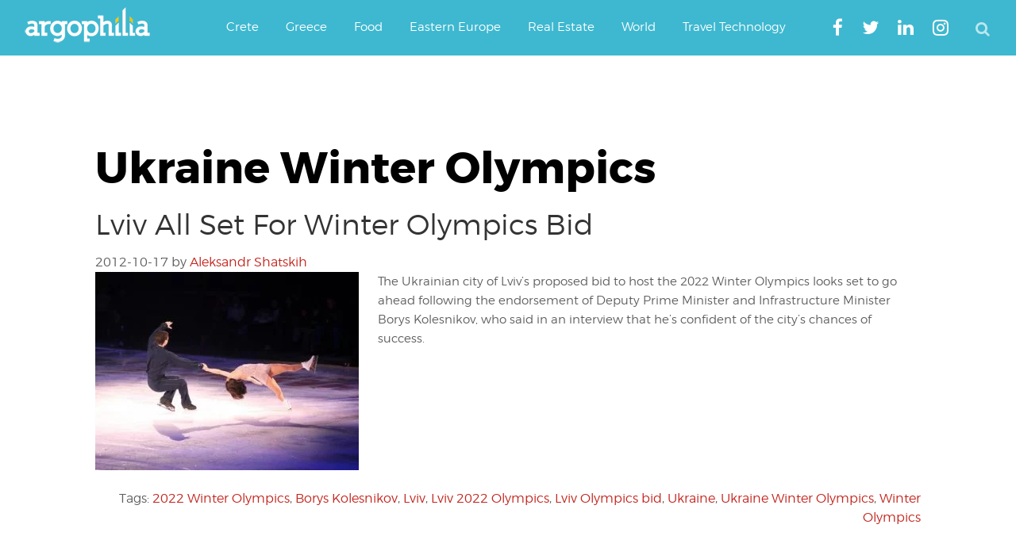

--- FILE ---
content_type: text/html; charset=utf-8
request_url: https://www.google.com/recaptcha/api2/aframe
body_size: 268
content:
<!DOCTYPE HTML><html><head><meta http-equiv="content-type" content="text/html; charset=UTF-8"></head><body><script nonce="z0lAK2ghp_GeZJI_ksIRdw">/** Anti-fraud and anti-abuse applications only. See google.com/recaptcha */ try{var clients={'sodar':'https://pagead2.googlesyndication.com/pagead/sodar?'};window.addEventListener("message",function(a){try{if(a.source===window.parent){var b=JSON.parse(a.data);var c=clients[b['id']];if(c){var d=document.createElement('img');d.src=c+b['params']+'&rc='+(localStorage.getItem("rc::a")?sessionStorage.getItem("rc::b"):"");window.document.body.appendChild(d);sessionStorage.setItem("rc::e",parseInt(sessionStorage.getItem("rc::e")||0)+1);localStorage.setItem("rc::h",'1769248655115');}}}catch(b){}});window.parent.postMessage("_grecaptcha_ready", "*");}catch(b){}</script></body></html>

--- FILE ---
content_type: application/javascript; charset=utf-8
request_url: https://fundingchoicesmessages.google.com/f/AGSKWxVloO-Qp0OvqME-VpigL8ZGSJGRqpXpSHTk5pMq8al2BkK2sFORl8KKt7YBjs8ZYLMN1LDyGCryfEILhi_SAxg6Z7risGeeRLm1t9WQ2CZqpl9SS_Oo0GIyeq9FuJDVa9hIRfv2WQ2nK93h8irQg6EoAspsKhyGMSEdIjTW_80rkkb1GSgBY7N80hv1/_/chitika-ad?/promo300by250./sponsor-box?_ads_text./frameads1.
body_size: -1289
content:
window['828f5bad-c883-4663-8d2d-f741c0cc63e2'] = true;